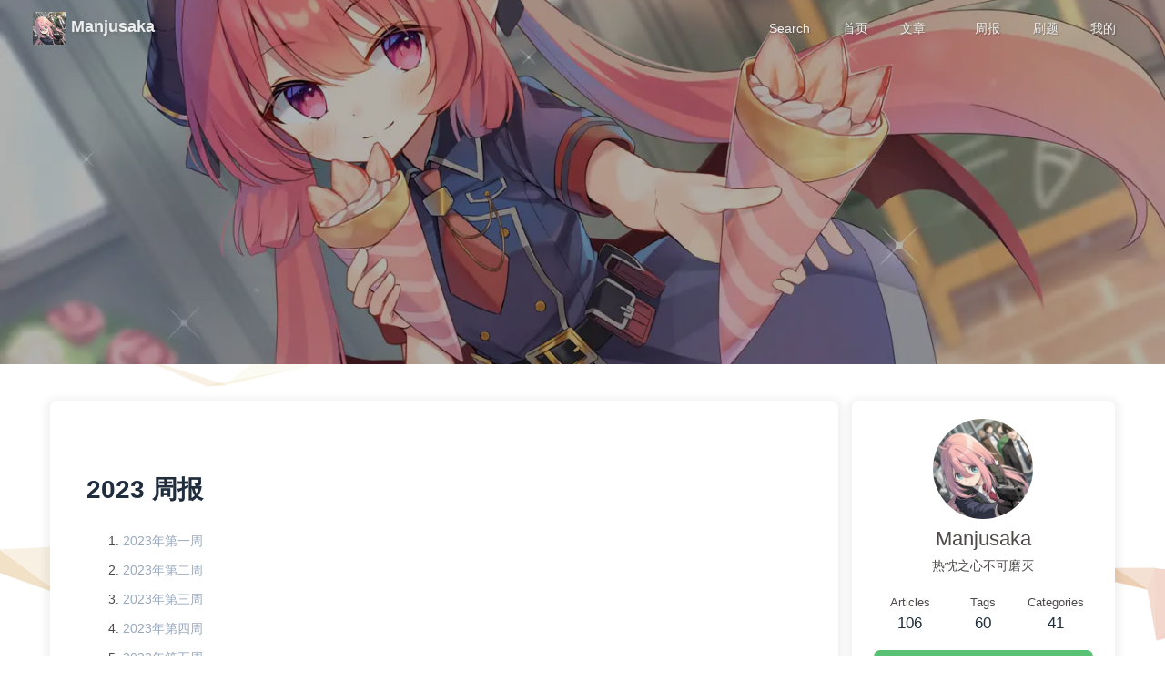

--- FILE ---
content_type: text/html; charset=utf-8
request_url: https://www.manjusaka.blog/weekly/2023/index.html
body_size: 15029
content:
<!DOCTYPE html><html lang="en" data-theme="auto"><head><meta charset="UTF-8"><meta http-equiv="X-UA-Compatible" content="IE=edge"><meta name="viewport" content="width=device-width, initial-scale=1.0,viewport-fit=cover"><title>Manjusaka | Manjusaka</title><meta name="author" content="Manjusaka"><meta name="copyright" content="Manjusaka"><meta name="format-detection" content="telephone=no"><meta name="theme-color" content="ffffff"><meta name="description" content="2023 周报 2023年第一周 2023年第二周 2023年第三周 2023年第四周 2023年第五周 2023年第六周 2023年第七周 2023年第八周 2023年第九周 2023年第十周 2023年第十一周 2023年第十二周 2023年第十三周 2023年第十四周 2023年第十五周 2023年第十六周 2023年第十七周 2023年第十八周 2023年第十九周 2023年第二十周 2">
<meta property="og:type" content="website">
<meta property="og:title" content="Manjusaka">
<meta property="og:url" content="https://www.manjusaka.blog/weekly/2023/index.html">
<meta property="og:site_name" content="Manjusaka">
<meta property="og:description" content="2023 周报 2023年第一周 2023年第二周 2023年第三周 2023年第四周 2023年第五周 2023年第六周 2023年第七周 2023年第八周 2023年第九周 2023年第十周 2023年第十一周 2023年第十二周 2023年第十三周 2023年第十四周 2023年第十五周 2023年第十六周 2023年第十七周 2023年第十八周 2023年第十九周 2023年第二十周 2">
<meta property="og:locale" content="en_US">
<meta property="og:image" content="https://avatars.githubusercontent.com/u/7054676?v=4">
<meta property="article:published_time" content="2026-01-22T19:04:49.566Z">
<meta property="article:modified_time" content="2026-01-22T19:04:49.566Z">
<meta property="article:author" content="Manjusaka">
<meta name="twitter:card" content="summary">
<meta name="twitter:image" content="https://avatars.githubusercontent.com/u/7054676?v=4">
<meta name="twitter:creator" content="@Manjusaka_Lee">
<meta name="twitter:site" content="https://twitter.com/Manjusaka_Lee"><script type="application/ld+json"></script><link rel="shortcut icon" href="https://avatars.githubusercontent.com/u/7054676?v=4"><link rel="canonical" href="https://www.manjusaka.blog/weekly/2023/index.html"><link rel="preconnect" href="//cdn.jsdelivr.net"/><link rel="preconnect" href="//www.google-analytics.com" crossorigin=""/><link rel="preconnect" href="//busuanzi.ibruce.info"/><link rel="stylesheet" href="/css/index.css"><link rel="stylesheet" href="https://cdn.jsdelivr.net/npm/@fortawesome/fontawesome-free/css/all.min.css"><link rel="stylesheet" href="https://cdn.jsdelivr.net/npm/node-snackbar/dist/snackbar.min.css" media="print" onload="this.media='all'"><script>
    (() => {
      
    const saveToLocal = {
      set: (key, value, ttl) => {
        if (!ttl) return
        const expiry = Date.now() + ttl * 86400000
        localStorage.setItem(key, JSON.stringify({ value, expiry }))
      },
      get: key => {
        const itemStr = localStorage.getItem(key)
        if (!itemStr) return undefined
        const { value, expiry } = JSON.parse(itemStr)
        if (Date.now() > expiry) {
          localStorage.removeItem(key)
          return undefined
        }
        return value
      }
    }

    window.btf = {
      saveToLocal,
      getScript: (url, attr = {}) => new Promise((resolve, reject) => {
        const script = document.createElement('script')
        script.src = url
        script.async = true
        Object.entries(attr).forEach(([key, val]) => script.setAttribute(key, val))
        script.onload = script.onreadystatechange = () => {
          if (!script.readyState || /loaded|complete/.test(script.readyState)) resolve()
        }
        script.onerror = reject
        document.head.appendChild(script)
      }),
      getCSS: (url, id) => new Promise((resolve, reject) => {
        const link = document.createElement('link')
        link.rel = 'stylesheet'
        link.href = url
        if (id) link.id = id
        link.onload = link.onreadystatechange = () => {
          if (!link.readyState || /loaded|complete/.test(link.readyState)) resolve()
        }
        link.onerror = reject
        document.head.appendChild(link)
      }),
      addGlobalFn: (key, fn, name = false, parent = window) => {
        if (!false && key.startsWith('pjax')) return
        const globalFn = parent.globalFn || {}
        globalFn[key] = globalFn[key] || {}
        globalFn[key][name || Object.keys(globalFn[key]).length] = fn
        parent.globalFn = globalFn
      }
    }
  
      
      const activateDarkMode = () => {
        document.documentElement.setAttribute('data-theme', 'dark')
        if (document.querySelector('meta[name="theme-color"]') !== null) {
          document.querySelector('meta[name="theme-color"]').setAttribute('content', '#0d0d0d')
        }
      }
      const activateLightMode = () => {
        document.documentElement.setAttribute('data-theme', 'light')
        if (document.querySelector('meta[name="theme-color"]') !== null) {
          document.querySelector('meta[name="theme-color"]').setAttribute('content', 'ffffff')
        }
      }

      btf.activateDarkMode = activateDarkMode
      btf.activateLightMode = activateLightMode

      const theme = saveToLocal.get('theme')
    
          const mediaQueryDark = window.matchMedia('(prefers-color-scheme: dark)')
          const mediaQueryLight = window.matchMedia('(prefers-color-scheme: light)')

          if (theme === undefined) {
            if (mediaQueryLight.matches) activateLightMode()
            else if (mediaQueryDark.matches) activateDarkMode()
            else {
              const hour = new Date().getHours()
              const isNight = hour <= 6 || hour >= 18
              isNight ? activateDarkMode() : activateLightMode()
            }
            mediaQueryDark.addEventListener('change', () => {
              if (saveToLocal.get('theme') === undefined) {
                e.matches ? activateDarkMode() : activateLightMode()
              }
            })
          } else {
            theme === 'light' ? activateLightMode() : activateDarkMode()
          }
        
      
      const asideStatus = saveToLocal.get('aside-status')
      if (asideStatus !== undefined) {
        document.documentElement.classList.toggle('hide-aside', asideStatus === 'hide')
      }
    
      
    const detectApple = () => {
      if (/iPad|iPhone|iPod|Macintosh/.test(navigator.userAgent)) {
        document.documentElement.classList.add('apple')
      }
    }
    detectApple()
  
    })()
  </script><script async="async" src="https://www.googletagmanager.com/gtag/js?id=UA-154407994-1"></script><script>window.dataLayer = window.dataLayer || []
function gtag(){dataLayer.push(arguments)}
gtag('js', new Date())
gtag('config', 'UA-154407994-1')
btf.addGlobalFn('pjaxComplete', () => {
  gtag('config', 'UA-154407994-1', {'page_path': window.location.pathname})
}, 'google_analytics')
</script><script>const GLOBAL_CONFIG = {
  root: '/',
  algolia: {"appId":"DL1RURGHTB","apiKey":"8b87f2247324386fce70fe231094f7f9","indexName":"manjusaka.blog","hitsPerPage":6,"languages":{"hits_empty":"No results found for: ${query}","hits_stats":"${hits} results found in ${time} ms"}},
  localSearch: undefined,
  translate: {"defaultEncoding":2,"translateDelay":0,"msgToTraditionalChinese":"繁","msgToSimplifiedChinese":"簡"},
  highlight: {"plugin":"highlight.js","highlightCopy":true,"highlightLang":true,"highlightHeightLimit":false,"highlightFullpage":false,"highlightMacStyle":false},
  copy: {
    success: 'Copy Successful',
    error: 'Copy Failed',
    noSupport: 'Browser Not Supported'
  },
  relativeDate: {
    homepage: true,
    post: true
  },
  runtime: '',
  dateSuffix: {
    just: 'Just now',
    min: 'minutes ago',
    hour: 'hours ago',
    day: 'days ago',
    month: 'months ago'
  },
  copyright: {"limitCount":100,"languages":{"author":"Author: Manjusaka","link":"Link: ","source":"Source: Manjusaka","info":"Copyright belongs to the author. For commercial use, please contact the author for authorization. For non-commercial use, please indicate the source."}},
  lightbox: 'null',
  Snackbar: {"chs_to_cht":"You have switched to Traditional Chinese","cht_to_chs":"You have switched to Simplified Chinese","day_to_night":"You have switched to Dark Mode","night_to_day":"You have switched to Light Mode","bgLight":"#59C173","bgDark":"#1f1f1f","position":"bottom-left"},
  infinitegrid: {
    js: 'https://cdn.jsdelivr.net/npm/@egjs/infinitegrid/dist/infinitegrid.min.js',
    buttonText: 'Load More'
  },
  isPhotoFigcaption: true,
  islazyloadPlugin: true,
  isAnchor: true,
  percent: {
    toc: true,
    rightside: true,
  },
  autoDarkmode: true
}</script><script id="config-diff">var GLOBAL_CONFIG_SITE = {
  title: 'Manjusaka',
  isHighlightShrink: false,
  isToc: false,
  pageType: 'page'
}</script><!-- hexo injector head_end start --><link rel="stylesheet" href="https://cdn.jsdelivr.net/npm/hexo-butterfly-swiper@1.0.12/lib/swiper.min.css" media="print" onload="this.media='all'"><link rel="stylesheet" href="https://cdn.jsdelivr.net/npm/hexo-butterfly-swiper@1.0.12/lib/swiperstyle.css" media="print" onload="this.media='all'"><link rel="stylesheet" href="https://cdn.jsdelivr.net/npm/hexo-butterfly-tag-plugins-plus@1.0.18/lib/assets/font-awesome-animation.min.css" media="defer" onload="this.media='all'"><link rel="stylesheet" href="https://cdn.jsdelivr.net/npm/hexo-butterfly-tag-plugins-plus@1.0.18/lib/tag_plugins.css" media="defer" onload="this.media='all'"><script src="https://cdn.jsdelivr.net/npm/hexo-butterfly-tag-plugins-plus@1.0.18/lib/assets/carousel-touch.js"></script><!-- hexo injector head_end end --><meta name="generator" content="Hexo 8.0.0"><link rel="alternate" href="/atom.xml" title="Manjusaka" type="application/atom+xml">
</head><body><div id="loading-box"><div class="loading-left-bg"></div><div class="loading-right-bg"></div><div class="spinner-box"><div class="configure-border-1"><div class="configure-core"></div></div><div class="configure-border-2"><div class="configure-core"></div></div><div class="loading-word">Loading...</div></div></div><script>(()=>{
  const $loadingBox = document.getElementById('loading-box')
  const $body = document.body
  const preloader = {
    endLoading: () => {
      if ($loadingBox.classList.contains('loaded')) return
      $body.style.overflow = ''
      $loadingBox.classList.add('loaded')
    },
    initLoading: () => {
      $body.style.overflow = 'hidden'
      $loadingBox.classList.remove('loaded')
    }
  }

  preloader.initLoading()

  if (document.readyState === 'complete') {
    preloader.endLoading()
  } else {
    window.addEventListener('load', preloader.endLoading)
    document.addEventListener('DOMContentLoaded', preloader.endLoading)
    // Add timeout protection: force end after 7 seconds
    setTimeout(preloader.endLoading, 7000)
  }

  if (false) {
    btf.addGlobalFn('pjaxSend', preloader.initLoading, 'preloader_init')
    btf.addGlobalFn('pjaxComplete', preloader.endLoading, 'preloader_end')
  }
})()</script><div class="bg-animation" id="web_bg" style="background-image: url(/url(https:/cdn.jsdelivr.net/gh/youngjuning/images@main/1680450445599.png));"></div><div id="sidebar"><div id="menu-mask"></div><div id="sidebar-menus"><div class="avatar-img text-center"><img src="[data-uri]" data-lazy-src="https://avatars.githubusercontent.com/u/7054676?v=4" onerror="this.onerror=null;this.src='/img/friend_404.gif'" alt="avatar"/></div><div class="site-data text-center"><a href="/archives/"><div class="headline">Articles</div><div class="length-num">106</div></a><a href="/tags/"><div class="headline">Tags</div><div class="length-num">60</div></a><a href="/categories/"><div class="headline">Categories</div><div class="length-num">41</div></a></div><div class="menus_items"><div class="menus_item"><a class="site-page" href="/"><i class="fa-fw fas fa-home"></i><span> 首页</span></a></div><div class="menus_item"><span class="site-page group"><i class="fa-fw fa-fw fas fa-lines-leaning"></i><span> 文章</span><i class="fas fa-chevron-down"></i></span><ul class="menus_item_child"><li><a class="site-page child" href="/categories/"><i class="fa-fw fas fa-folder-open"></i><span> 分类</span></a></li><li><a class="site-page child" href="/tags/"><i class="fa-fw fas fa-tags"></i><span> 标签</span></a></li><li><a class="site-page child" href="/archives/"><i class="fa-fw fas fa-archive"></i><span> 归档</span></a></li><li><a class="site-page child" href="/random/"><i class="fa-fw fas fa-random"></i><span> 随便逛逛</span></a></li></ul></div><div class="menus_item"><a class="site-page" href="/weekly/"><i class="fa-fw fas fa-newspaper"></i><span> 周报</span></a></div><div class="menus_item"><a class="site-page" href="/leetcode/"><i class="fa-fw fas fa-newspaper"></i><span> 刷题</span></a></div><div class="menus_item"><span class="site-page group"><i class="fa-fw fas fa-heart"></i><span> 我的</span><i class="fas fa-chevron-down"></i></span><ul class="menus_item_child"><li><a class="site-page child" href="/about/"><i class="fa-fw fas fa-spa"></i><span> 关于</span></a></li><li><a class="site-page child" href="/weekly/"><i class="fa-fw fas fa-newspaper"></i><span> 周报</span></a></li></ul></div></div></div></div><div class="page" id="body-wrap"><header class="not-home-page" id="page-header" style="background-image: url(https://pic2.zhimg.com/80/v2-7099d20a6239795a13c1525a44e243bd_1440w.webp);"><nav id="nav"><span id="blog-info"><a class="nav-site-title" href="/"><img class="site-icon" src="[data-uri]" data-lazy-src="https://avatars.githubusercontent.com/u/7054676?v=4# image" alt="Logo"><span class="site-name">Manjusaka</span></a></span><div id="menus"><div id="search-button"><span class="site-page social-icon search"><i class="fas fa-search fa-fw"></i><span> Search</span></span></div><div class="menus_items"><div class="menus_item"><a class="site-page" href="/"><i class="fa-fw fas fa-home"></i><span> 首页</span></a></div><div class="menus_item"><span class="site-page group"><i class="fa-fw fa-fw fas fa-lines-leaning"></i><span> 文章</span><i class="fas fa-chevron-down"></i></span><ul class="menus_item_child"><li><a class="site-page child" href="/categories/"><i class="fa-fw fas fa-folder-open"></i><span> 分类</span></a></li><li><a class="site-page child" href="/tags/"><i class="fa-fw fas fa-tags"></i><span> 标签</span></a></li><li><a class="site-page child" href="/archives/"><i class="fa-fw fas fa-archive"></i><span> 归档</span></a></li><li><a class="site-page child" href="/random/"><i class="fa-fw fas fa-random"></i><span> 随便逛逛</span></a></li></ul></div><div class="menus_item"><a class="site-page" href="/weekly/"><i class="fa-fw fas fa-newspaper"></i><span> 周报</span></a></div><div class="menus_item"><a class="site-page" href="/leetcode/"><i class="fa-fw fas fa-newspaper"></i><span> 刷题</span></a></div><div class="menus_item"><span class="site-page group"><i class="fa-fw fas fa-heart"></i><span> 我的</span><i class="fas fa-chevron-down"></i></span><ul class="menus_item_child"><li><a class="site-page child" href="/about/"><i class="fa-fw fas fa-spa"></i><span> 关于</span></a></li><li><a class="site-page child" href="/weekly/"><i class="fa-fw fas fa-newspaper"></i><span> 周报</span></a></li></ul></div></div><div id="toggle-menu"><span class="site-page"><i class="fas fa-bars fa-fw"></i></span></div></div></nav><div id="page-site-info"><h1 id="site-title"></h1></div></header><main class="layout" id="content-inner"><div id="page"><div class="container" id="article-container"><script src="/assets/js/DPlayer.min.js"> </script><h1 id="2023-周报"><a href="#2023-周报" class="headerlink" title="2023 周报"></a>2023 周报</h1><ol>
<li><a href="/weekly/2023/2023-week1.html">2023年第一周</a></li>
<li><a href="/weekly/2023/2023-week2.html">2023年第二周</a></li>
<li><a href="/weekly/2023/2023-week3.html">2023年第三周</a></li>
<li><a href="/weekly/2023/2023-week4.html">2023年第四周</a></li>
<li><a href="/weekly/2023/2023-week5.html">2023年第五周</a></li>
<li><a href="/weekly/2023/2023-week6.html">2023年第六周</a></li>
<li><a href="/weekly/2023/2023-week7.html">2023年第七周</a></li>
<li><a href="/weekly/2023/2023-week8.html">2023年第八周</a></li>
<li><a href="/weekly/2023/2023-week9.html">2023年第九周</a></li>
<li><a href="/weekly/2023/2023-week10.html">2023年第十周</a></li>
<li><a href="/weekly/2023/2023-week11.html">2023年第十一周</a></li>
<li><a href="/weekly/2023/2023-week12.html">2023年第十二周</a></li>
<li><a href="/weekly/2023/2023-week13.html">2023年第十三周</a></li>
<li><a href="/weekly/2023/2023-week14.html">2023年第十四周</a></li>
<li><a href="/weekly/2023/2023-week15.html">2023年第十五周</a></li>
<li><a href="/weekly/2023/2023-week16.html">2023年第十六周</a></li>
<li><a href="/weekly/2023/2023-week17.html">2023年第十七周</a></li>
<li><a href="/weekly/2023/2023-week18.html">2023年第十八周</a></li>
<li><a href="/weekly/2023/2023-week19.html">2023年第十九周</a></li>
<li><a href="/weekly/2023/2023-week20.html">2023年第二十周</a></li>
<li><a href="/weekly/2023/2023-week21.html">2023年第二十一周</a></li>
<li><a href="/weekly/2023/2023-week22.html">2023年第二十二周</a></li>
<li><a href="/weekly/2023/2023-week23.html">2023年第二十三周</a></li>
<li><a href="/weekly/2023/2023-week24.html">2023年第二十四周</a></li>
<li><a href="/weekly/2023/2023-week25.html">2023年第二十五周</a></li>
<li><a href="/weekly/2023/2023-week26.html">2023年第二十六周</a></li>
<li><a href="/weekly/2023/2023-week27.html">2023年第二十七周</a></li>
<li><a href="/weekly/2023/2023-week28.html">2023年第二十八周</a></li>
<li><a href="/weekly/2023/2023-week29.html">2023年第二十九周</a></li>
<li><a href="/weekly/2023/2023-week30.html">2023年第三十周</a></li>
<li><a href="/weekly/2023/2023-week31.html">2023年第三十一周</a></li>
<li><a href="/weekly/2023/2023-week32.html">2023年第三十二周</a></li>
<li><a href="/weekly/2023/2023-week33.html">2023年第三十三周</a></li>
<li><a href="/weekly/2023/2023-week34.html">2023年第三十四周</a></li>
<li><a href="/weekly/2023/2023-week35.html">2023年第三十五周</a></li>
<li><a href="/weekly/2023/2023-week36.html">2023年第三十六周</a></li>
<li><a href="/weekly/2023/2023-week37.html">2023年第三十七周</a></li>
<li><a href="/weekly/2023/2023-week38.html">2023年第三十八周</a></li>
<li><a href="/weekly/2023/2023-week39.html">2023年第三十九周</a></li>
<li><a href="/weekly/2023/2023-week40.html">2023年第四十周</a></li>
<li><a href="/weekly/2023/2023-week41.html">2023年第四十一周</a></li>
<li><a href="/weekly/2023/2023-week42.html">2023年第四十二周</a></li>
<li><a href="/weekly/2023/2023-week43.html">2023年第四十三周</a></li>
<li><a href="/weekly/2023/2023-week44.html">2023年第四十四周</a></li>
<li><a href="/weekly/2023/2023-week45.html">2023年第四十五周</a></li>
<li><a href="/weekly/2023/2023-week46.html">2023年第四十六周</a></li>
<li><a href="/weekly/2023/2023-week47.html">2023年第四十七周</a></li>
<li><a href="/weekly/2023/2023-week48.html">2023年第四十八周</a></li>
<li><a href="/weekly/2023/2023-week49.html">2023年第四十九周</a></li>
<li><a href="/weekly/2023/2023-week50.html">2023年第五十周</a></li>
<li><a href="/weekly/2023/2023-week51.html">2023年第五十一周</a></li>
<li><a href="/weekly/2023/2023-week52.html">2023年第五十二周</a></li>
</ol>
</div><hr class="custom-hr"/><div id="post-comment"><div class="comment-head"><div class="comment-headline"><i class="fas fa-comments fa-fw"></i><span> Comments</span></div></div><div class="comment-wrap"><div><div id="disqus_thread"></div></div></div></div></div><div class="aside-content" id="aside-content"><div class="card-widget card-info text-center"><div class="avatar-img"><img src="[data-uri]" data-lazy-src="https://avatars.githubusercontent.com/u/7054676?v=4" onerror="this.onerror=null;this.src='/img/friend_404.gif'" alt="avatar"/></div><div class="author-info-name">Manjusaka</div><div class="author-info-description">热忱之心不可磨灭</div><div class="site-data"><a href="/archives/"><div class="headline">Articles</div><div class="length-num">106</div></a><a href="/tags/"><div class="headline">Tags</div><div class="length-num">60</div></a><a href="/categories/"><div class="headline">Categories</div><div class="length-num">41</div></a></div><a id="card-info-btn" href="https://github.com/Zheaoli" rel="external nofollow noreferrer"><i class="fab fa-github"></i><span>Follow Me</span></a><div class="card-info-social-icons"><a class="social-icon" href="https://github.com/ZheaoLi" rel="external nofollow noreferrer" target="_blank" title="Github"><i class="fab fa-github"></i></a><a class="social-icon" href="mailto:me@manjusaka.me" rel="external nofollow noreferrer" target="_blank" title="Email"><i class="fas fa-envelope"></i></a><a class="social-icon" href="https://twitter.com/Manjusaka_Lee" rel="external nofollow noreferrer" target="_blank" title="推特"><i class="fab fa-twitter"></i></a><a class="social-icon" href="/atom.xml" target="_blank" title="RSS"><i class="fa-solid fa-feed"></i></a></div></div><div class="card-widget card-announcement"><div class="item-headline"><i class="fas fa-bullhorn fa-shake"></i><span>Announcement</span></div><div class="announcement_content">This is my Blog</div></div><div class="sticky_layout"><div class="card-widget card-recent-post"><div class="item-headline"><i class="fas fa-history"></i><span>Recent Posts</span></div><div class="aside-list"><div class="aside-list-item"><a class="thumbnail" href="/posts/2026/01/01/at-the-end-of-2025/" title="笑ってほしくて"><img src="[data-uri]" data-lazy-src="https://cdn.pixabay.com/photo/2023/01/30/19/40/gulls-7756481_1280.jpg" onerror="this.onerror=null;this.src='/img/404.jpg'" alt="笑ってほしくて"/></a><div class="content"><a class="title" href="/posts/2026/01/01/at-the-end-of-2025/" title="笑ってほしくて">笑ってほしくて</a><time datetime="2026-01-01T15:00:00.000Z" title="Created 2026-01-01 23:00:00">2026-01-01</time></div></div><div class="aside-list-item"><a class="thumbnail" href="/posts/2025/10/02/be-a-good-example-not-be-an-idol/" title="成为榜样，但不要成为偶像"><img src="[data-uri]" data-lazy-src="https://cdn.pixabay.com/photo/2023/02/07/14/45/snow-7774312_1280.jpg" onerror="this.onerror=null;this.src='/img/404.jpg'" alt="成为榜样，但不要成为偶像"/></a><div class="content"><a class="title" href="/posts/2025/10/02/be-a-good-example-not-be-an-idol/" title="成为榜样，但不要成为偶像">成为榜样，但不要成为偶像</a><time datetime="2025-10-02T20:00:00.000Z" title="Created 2025-10-03 04:00:00">2025-10-03</time></div></div><div class="aside-list-item"><a class="thumbnail" href="/posts/2025/07/02/tail-call-in-3-14-interpreter-en/" title="Further Performance Evolution in Python 3.14: Tail Call Interpreter"><img src="[data-uri]" data-lazy-src="https://cdn.pixabay.com/photo/2023/01/14/19/50/flower-7718952_1280.jpg" onerror="this.onerror=null;this.src='/img/404.jpg'" alt="Further Performance Evolution in Python 3.14: Tail Call Interpreter"/></a><div class="content"><a class="title" href="/posts/2025/07/02/tail-call-in-3-14-interpreter-en/" title="Further Performance Evolution in Python 3.14: Tail Call Interpreter">Further Performance Evolution in Python 3.14: Tail Call Interpreter</a><time datetime="2025-07-02T15:49:00.000Z" title="Created 2025-07-02 23:49:00">2025-07-02</time></div></div><div class="aside-list-item"><a class="thumbnail" href="/posts/2025/07/02/tail-call-in-3-14-interpreter/" title="Python 3.14 的进一步性能进化: Tail Call Interpreter"><img src="[data-uri]" data-lazy-src="https://cdn.pixabay.com/photo/2023/02/04/07/38/cherry-blossoms-7766587_1280.jpg" onerror="this.onerror=null;this.src='/img/404.jpg'" alt="Python 3.14 的进一步性能进化: Tail Call Interpreter"/></a><div class="content"><a class="title" href="/posts/2025/07/02/tail-call-in-3-14-interpreter/" title="Python 3.14 的进一步性能进化: Tail Call Interpreter">Python 3.14 的进一步性能进化: Tail Call Interpreter</a><time datetime="2025-07-02T15:49:00.000Z" title="Created 2025-07-02 23:49:00">2025-07-02</time></div></div><div class="aside-list-item"><a class="thumbnail" href="/posts/2025/04/26/3-14-is-one-of-the-best-python-version/" title="Python 3.14: Python 世界的一大步"><img src="[data-uri]" data-lazy-src="https://cdn.pixabay.com/photo/2023/02/06/01/14/superb-fairywren-7770904_1280.jpg" onerror="this.onerror=null;this.src='/img/404.jpg'" alt="Python 3.14: Python 世界的一大步"/></a><div class="content"><a class="title" href="/posts/2025/04/26/3-14-is-one-of-the-best-python-version/" title="Python 3.14: Python 世界的一大步">Python 3.14: Python 世界的一大步</a><time datetime="2025-04-26T14:49:00.000Z" title="Created 2025-04-26 22:49:00">2025-04-26</time></div></div></div></div><div class="card-widget ads-wrap"><ins class="adsbygoogle" style="display:block" data-ad-client="ca-pub-7962287588031867" data-ad-slot="1257383027" data-ad-format="auto" data-full-width-responsive="true"></ins><script>(adsbygoogle=window.adsbygoogle||[]).push({})</script></div><div class="card-widget card-categories"><div class="item-headline">
            <i class="fas fa-folder-open"></i>
            <span>Categories</span>
            <a class="card-more-btn" href="/categories/" title="View More">
      <i class="fas fa-angle-right"></i></a>
          </div>
          <ul class="card-category-list" id="aside-cat-list">
            <li class="card-category-list-item "><a class="card-category-list-link" href="/categories/Programming/"><span class="card-category-list-name">Programming</span><span class="card-category-list-count">1</span></a><ul class="card-category-list child"><li class="card-category-list-item "><a class="card-category-list-link" href="/categories/Programming/Python/"><span class="card-category-list-name">Python</span><span class="card-category-list-count">1</span></a></li></ul></li><li class="card-category-list-item "><a class="card-category-list-link" href="/categories/%E5%B7%A5%E5%85%B7/"><span class="card-category-list-name">工具</span><span class="card-category-list-count">1</span></a><ul class="card-category-list child"><li class="card-category-list-item "><a class="card-category-list-link" href="/categories/%E5%B7%A5%E5%85%B7/%E8%BE%93%E5%85%A5%E6%B3%95/"><span class="card-category-list-name">输入法</span><span class="card-category-list-count">1</span></a><ul class="card-category-list child"><li class="card-category-list-item "><a class="card-category-list-link" href="/categories/%E5%B7%A5%E5%85%B7/%E8%BE%93%E5%85%A5%E6%B3%95/Rime/"><span class="card-category-list-name">Rime</span><span class="card-category-list-count">1</span></a></li></ul></li></ul></li><li class="card-category-list-item "><a class="card-category-list-link" href="/categories/%E6%9D%82%E8%AE%B0/"><span class="card-category-list-name">杂记</span><span class="card-category-list-count">23</span></a><ul class="card-category-list child"><li class="card-category-list-item "><a class="card-category-list-link" href="/categories/%E6%9D%82%E8%AE%B0/ACG/"><span class="card-category-list-name">ACG</span><span class="card-category-list-count">1</span></a><ul class="card-category-list child"><li class="card-category-list-item "><a class="card-category-list-link" href="/categories/%E6%9D%82%E8%AE%B0/ACG/%E6%91%87%E6%9B%B3%E9%9C%B2%E8%90%A5/"><span class="card-category-list-name">摇曳露营</span><span class="card-category-list-count">1</span></a></li></ul></li><li class="card-category-list-item "><a class="card-category-list-link" href="/categories/%E6%9D%82%E8%AE%B0/%E4%BA%BA%E7%94%9F/"><span class="card-category-list-name">人生</span><span class="card-category-list-count">7</span></a></li><li class="card-category-list-item "><a class="card-category-list-link" href="/categories/%E6%9D%82%E8%AE%B0/%E6%80%BB%E7%BB%93/"><span class="card-category-list-name">总结</span><span class="card-category-list-count">9</span></a></li></ul></li>
          </ul></div><div class="card-widget card-tags"><div class="item-headline"><i class="fas fa-tags"></i><span>Tags</span></div><div class="card-tag-cloud"><a href="/tags/%E7%BC%96%E7%A8%8B/" style="font-size: 1.45em; color: rgb(150, 91, 140);">编程</a><a href="/tags/Linux/" style="font-size: 1.36em; color: rgb(50, 109, 50);">Linux</a><a href="/tags/Python/" style="font-size: 1.43em; color: rgb(105, 68, 155);">Python</a><a href="/tags/%E7%AC%94%E8%AE%B0/" style="font-size: 1.38em; color: rgb(53, 151, 198);">笔记</a><a href="/tags/%E6%B0%B4%E6%96%87/" style="font-size: 1.4em; color: rgb(50, 155, 86);">水文</a><a href="/tags/%E7%A4%BE%E4%BC%9A/" style="font-size: 1.22em; color: rgb(151, 174, 116);">社会</a><a href="/tags/PKU/" style="font-size: 1.2em; color: rgb(60, 66, 76);">PKU</a><a href="/tags/Flask/" style="font-size: 1.29em; color: rgb(64, 53, 78);">Flask</a><a href="/tags/%E6%8E%98%E9%87%91%E7%BF%BB%E8%AF%91%E8%AE%A1%E5%88%92/" style="font-size: 1.17em; color: rgb(141, 142, 50);">掘金翻译计划</a><a href="/tags/%E5%AE%B9%E5%99%A8/" style="font-size: 1.17em; color: rgb(116, 50, 69);">容器</a><a href="/tags/iOS/" style="font-size: 1.27em; color: rgb(72, 190, 66);">iOS</a><a href="/tags/Swift/" style="font-size: 1.27em; color: rgb(50, 158, 147);">Swift</a><a href="/tags/%E6%9D%82%E8%AE%B0/" style="font-size: 1.33em; color: rgb(93, 145, 50);">杂记</a><a href="/tags/%E9%BB%91%E9%AD%94%E6%B3%95/" style="font-size: 1.17em; color: rgb(141, 96, 172);">黑魔法</a><a href="/tags/%E7%BC%96%E7%A8%8B%E6%8A%80%E5%B7%A7/" style="font-size: 1.24em; color: rgb(50, 93, 81);">编程技巧</a><a href="/tags/%E5%8D%8F%E7%A8%8B/" style="font-size: 1.17em; color: rgb(145, 195, 83);">协程</a><a href="/tags/%E6%BA%90%E7%A0%81%E9%98%85%E8%AF%BB/" style="font-size: 1.27em; color: rgb(145, 72, 162);">源码阅读</a><a href="/tags/Node-js/" style="font-size: 1.15em; color: rgb(56, 134, 50);">Node.js</a><a href="/tags/%E6%91%87%E6%9B%B3%E9%9C%B2%E8%90%A5/" style="font-size: 1.15em; color: rgb(128, 194, 182);">摇曳露营</a><a href="/tags/%E5%8A%A8%E7%94%BB/" style="font-size: 1.15em; color: rgb(50, 184, 169);">动画</a><a href="/tags/%E9%9A%8F%E7%AC%94/" style="font-size: 1.22em; color: rgb(63, 198, 187);">随笔</a><a href="/tags/CPython/" style="font-size: 1.24em; color: rgb(139, 193, 136);">CPython</a><a href="/tags/%E4%BA%BA%E7%94%9F/" style="font-size: 1.31em; color: rgb(89, 103, 50);">人生</a><a href="/tags/%E5%88%86%E5%B8%83%E5%BC%8F/" style="font-size: 1.15em; color: rgb(83, 50, 50);">分布式</a><a href="/tags/%E8%AE%BA%E6%96%87/" style="font-size: 1.15em; color: rgb(152, 184, 183);">论文</a><a href="/tags/SRE/" style="font-size: 1.15em; color: rgb(150, 50, 117);">SRE</a><a href="/tags/Tools/" style="font-size: 1.15em; color: rgb(108, 129, 198);">Tools</a><a href="/tags/%E6%80%BB%E7%BB%93/" style="font-size: 1.31em; color: rgb(165, 50, 137);">总结</a><a href="/tags/Notes/" style="font-size: 1.2em; color: rgb(50, 81, 50);">Notes</a><a href="/tags/Casual-Writing/" style="font-size: 1.15em; color: rgb(50, 50, 147);">Casual Writing</a></div></div><div class="card-widget card-webinfo"><div class="item-headline"><i class="fas fa-chart-line"></i><span>Website Info</span></div><div class="webinfo"><div class="webinfo-item"><div class="item-name">Article Count :</div><div class="item-count">106</div></div><div class="webinfo-item"><div class="item-name">Total Word Count :</div><div class="item-count">278.6k</div></div><div class="webinfo-item"><div class="item-name">Unique Visitors :</div><div class="item-count" id="busuanzi_value_site_uv"><i class="fa-solid fa-spinner fa-spin"></i></div></div><div class="webinfo-item"><div class="item-name">Page Views :</div><div class="item-count" id="busuanzi_value_site_pv"><i class="fa-solid fa-spinner fa-spin"></i></div></div><div class="webinfo-item"><div class="item-name">Last Update :</div><div class="item-count" id="last-push-date" data-lastPushDate="2026-01-22T19:06:21.449Z"><i class="fa-solid fa-spinner fa-spin"></i></div></div></div></div></div></div></main><footer id="footer"><div class="footer-other"><div class="footer-copyright"><span class="copyright">&copy;&nbsp;2020 - 2026 By Manjusaka</span></div></div></footer></div><div id="rightside"><div id="rightside-config-hide"><button id="translateLink" type="button" title="Toggle Between Traditional and Simplified Chinese">简</button><button id="darkmode" type="button" title="Toggle Between Light and Dark Mode"><i class="fas fa-adjust"></i></button><button id="hide-aside-btn" type="button" title="Toggle Between Single-column and Double-column"><i class="fas fa-arrows-alt-h"></i></button></div><div id="rightside-config-show"><button id="darkmode" type="button" title="Toggle Between Light and Dark Mode"><i class="fas fa-adjust"></i></button><button id="translateLink" type="button" title="Toggle Between Traditional and Simplified Chinese">简</button><button id="go-up" type="button" title="Back to Top"><span class="scroll-percent"></span><i class="fas fa-arrow-up"></i></button></div></div><div><script src="https://www.manjusaka.blog/js/utils.js"></script><script src="https://www.manjusaka.blog/js/main.js"></script><script src="https://www.manjusaka.blog/js/tw_cn.js"></script><script src="https://cdn.jsdelivr.net/npm/vanilla-lazyload/dist/lazyload.iife.min.js"></script><script src="https://cdn.jsdelivr.net/npm/node-snackbar/dist/snackbar.min.js"></script><div class="js-pjax"><script>(() => {
  const runMermaid = ele => {
    window.loadMermaid = true
    const theme = document.documentElement.getAttribute('data-theme') === 'dark' ? 'default' : 'default'

    ele.forEach((item, index) => {
      const mermaidSrc = item.firstElementChild
      const config = mermaidSrc.dataset.config ? JSON.parse(mermaidSrc.dataset.config) : {}
      if (!config.theme) {
        config.theme = theme
      }
      const mermaidThemeConfig = `%%{init: ${JSON.stringify(config)}}%%\n`
      const mermaidID = `mermaid-${index}`
      const mermaidDefinition = mermaidThemeConfig + mermaidSrc.textContent

      const renderFn = mermaid.render(mermaidID, mermaidDefinition)
      const renderMermaid = svg => {
        mermaidSrc.insertAdjacentHTML('afterend', svg)
      }

      // mermaid v9 and v10 compatibility
      typeof renderFn === 'string' ? renderMermaid(renderFn) : renderFn.then(({ svg }) => renderMermaid(svg))
    })
  }

  const codeToMermaid = () => {
    const codeMermaidEle = document.querySelectorAll('pre > code.mermaid')
    if (codeMermaidEle.length === 0) return

    codeMermaidEle.forEach(ele => {
      const preEle = document.createElement('pre')
      preEle.className = 'mermaid-src'
      preEle.hidden = true
      preEle.textContent = ele.textContent
      const newEle = document.createElement('div')
      newEle.className = 'mermaid-wrap'
      newEle.appendChild(preEle)
      ele.parentNode.replaceWith(newEle)
    })
  }

  const loadMermaid = () => {
    if (true) codeToMermaid()
    const $mermaid = document.querySelectorAll('#article-container .mermaid-wrap')
    if ($mermaid.length === 0) return

    const runMermaidFn = () => runMermaid($mermaid)
    btf.addGlobalFn('themeChange', runMermaidFn, 'mermaid')
    window.loadMermaid ? runMermaidFn() : btf.getScript('https://cdn.jsdelivr.net/npm/mermaid/dist/mermaid.min.js').then(runMermaidFn)
  }

  btf.addGlobalFn('encrypt', loadMermaid, 'mermaid')
  window.pjax ? loadMermaid() : document.addEventListener('DOMContentLoaded', loadMermaid)
})()</script><script>(() => {
  const isShuoshuo = GLOBAL_CONFIG_SITE.pageType === 'shuoshuo'

  const disqusReset = conf => {
    window.DISQUS && window.DISQUS.reset({
      reload: true,
      config: conf
    })
  }

  const loadDisqus = (el, path) => {
    if (isShuoshuo) {
      window.shuoshuoComment.destroyDisqus = () => {
        if (el.children.length) {
          el.innerHTML = ''
          el.classList.add('no-comment')
        }
      }
    }

    window.disqus_identifier = isShuoshuo ? path : '/weekly/2023/index.html'
    window.disqus_url = isShuoshuo ? location.origin + path : 'https://www.manjusaka.blog/weekly/2023/index.html'

    const disqus_config = function () {
      this.page.url = disqus_url
      this.page.identifier = disqus_identifier
      this.page.title = ''
    }

    if (window.DISQUS) disqusReset(disqus_config)
    else {
      const script = document.createElement('script')
      script.src = 'https://manjusakablog.disqus.com/embed.js'
      script.setAttribute('data-timestamp', +new Date())
      document.head.appendChild(script)
    }

    btf.addGlobalFn('themeChange', () => disqusReset(disqus_config), 'disqus')
  }

  const getCount = async() => {
    try {
      const eleGroup = document.querySelector('#post-meta .disqus-comment-count')
      if (!eleGroup) return
      const cleanedLinks = eleGroup.href.replace(/#post-comment$/, '')

      const res = await fetch(`https://disqus.com/api/3.0/threads/set.json?forum=manjusakablog&api_key=2BAbSHa448JyWKTl0btIcddWc9DamjERgBMPGyayZCcFMRkeHREpcZZaISzj5zFV&thread:link=${cleanedLinks}`,{
        method: 'GET'
      })
      const result = await res.json()

      const count = result.response.length ? result.response[0].posts : 0
      eleGroup.textContent = count
    } catch (err) {
      console.error(err)
    }
  }

  if (isShuoshuo) {
    'Disqus' === 'Disqus'
      ? window.shuoshuoComment = { loadComment: loadDisqus }
      : window.loadOtherComment = loadDisqus
    return
  }

  if ('Disqus' === 'Disqus' || !false) {
    if (false) btf.loadComment(document.getElementById('disqus_thread'), loadDisqus)
    else {
      loadDisqus()
      
    }
  } else {
    window.loadOtherComment = loadDisqus
  }
})()</script></div><script defer="defer" id="fluttering_ribbon" mobile="false" src="https://cdn.jsdelivr.net/npm/butterfly-extsrc/dist/canvas-fluttering-ribbon.min.js"></script><script src="https://cdn.jsdelivr.net/npm/butterfly-extsrc/dist/activate-power-mode.min.js"></script><script>POWERMODE.colorful = true;
POWERMODE.shake = true;
POWERMODE.mobile = false;
document.body.addEventListener('input', POWERMODE);
</script><script async data-pjax src="//busuanzi.ibruce.info/busuanzi/2.3/busuanzi.pure.mini.js"></script><div id="algolia-search"><div class="search-dialog"><nav class="search-nav"><span class="search-dialog-title">Search</span><i class="fas fa-spinner fa-pulse" id="loading-status" hidden="hidden"></i><button class="search-close-button"><i class="fas fa-times"></i></button></nav><div id="algolia-search-input"><div class="ais-SearchBox"><form class="ais-SearchBox-form" action="" role="search" novalidate=""><input class="ais-SearchBox-input" type="search" placeholder="Search" autocomplete="off" autocorrect="off" autocapitalize="off" spellcheck="false" maxlength="512" aria-label="Search"/><button class="ais-SearchBox-submit" type="submit" title="Submit the search query" style="display:none;"><svg class="ais-SearchBox-submitIcon" width="10" height="10" viewBox="0 0 40 40" aria-hidden="true"><path d="M26.804 29.01c-2.832 2.34-6.465 3.746-10.426 3.746C7.333 32.756 0 25.424 0 16.378 0 7.333 7.333 0 16.378 0c9.046 0 16.378 7.333 16.378 16.378 0 3.96-1.406 7.594-3.746 10.426l10.534 10.534c.607.607.61 1.59-.004 2.202-.61.61-1.597.61-2.202.004L26.804 29.01zm-10.426.627c7.323 0 13.26-5.936 13.26-13.26 0-7.32-5.937-13.257-13.26-13.257C9.056 3.12 3.12 9.056 3.12 16.378c0 7.323 5.936 13.26 13.258 13.26z"></path></svg></button></form></div><hr/><div id="algolia-search-results"><div id="algolia-hits"><div id="algolia-hits-empty" style="display:none;"></div><div class="ais-Hits" style="display:none;"><ol class="ais-Hits-list"></ol></div></div><div class="ais-Pagination" id="algolia-pagination" style="display:none;"><ul class="ais-Pagination-list"></ul></div><div id="algolia-info"><span class="ais-Stats-text"></span><a class="algolia-poweredBy" href="https://www.algolia.com/?utm_source=algoliasearch.js&amp;utm_medium=website&amp;utm_content=localhost&amp;utm_campaign=poweredby" target="_blank" aria-label="Search by Algolia" rel="noopener noreferrer"><svg class="ais-PoweredBy-logo" height="1.2em" viewBox="0 0 572 64" style="width: auto;"><path fill="#36395A" d="M16 48.3c-3.4 0-6.3-.6-8.7-1.7A12.4 12.4 0 0 1 1.9 42C.6 40 0 38 0 35.4h6.5a6.7 6.7 0 0 0 3.9 6c1.4.7 3.3 1.1 5.6 1.1 2.2 0 4-.3 5.4-1a7 7 0 0 0 3-2.4 6 6 0 0 0 1-3.4c0-1.5-.6-2.8-1.9-3.7-1.3-1-3.3-1.6-5.9-1.8l-4-.4c-3.7-.3-6.6-1.4-8.8-3.4a10 10 0 0 1-3.3-7.9c0-2.4.6-4.6 1.8-6.4a12 12 0 0 1 5-4.3c2.2-1 4.7-1.6 7.5-1.6s5.5.5 7.6 1.6a12 12 0 0 1 5 4.4c1.2 1.8 1.8 4 1.8 6.7h-6.5a6.4 6.4 0 0 0-3.5-5.9c-1-.6-2.6-1-4.4-1s-3.2.3-4.4 1c-1.1.6-2 1.4-2.6 2.4-.5 1-.8 2-.8 3.1a5 5 0 0 0 1.5 3.6c1 1 2.6 1.7 4.7 1.9l4 .3c2.8.2 5.2.8 7.2 1.8 2.1 1 3.7 2.2 4.9 3.8a9.7 9.7 0 0 1 1.7 5.8c0 2.5-.7 4.7-2 6.6a13 13 0 0 1-5.6 4.4c-2.4 1-5.2 1.6-8.4 1.6Zm35.6 0c-2.6 0-4.8-.4-6.7-1.3a13 13 0 0 1-4.7-3.5 17.1 17.1 0 0 1-3.6-10.4v-1c0-2 .3-3.8 1-5.6a13 13 0 0 1 7.3-8.3 15 15 0 0 1 6.3-1.4A13.2 13.2 0 0 1 64 24.3c1 2.2 1.6 4.6 1.6 7.2V34H39.4v-4.3h21.8l-1.8 2.2c0-2-.3-3.7-.9-5.1a7.3 7.3 0 0 0-2.7-3.4c-1.2-.7-2.7-1.1-4.6-1.1s-3.4.4-4.7 1.3a8 8 0 0 0-2.9 3.6c-.6 1.5-.9 3.3-.9 5.4 0 2 .3 3.7 1 5.3a7.9 7.9 0 0 0 2.8 3.7c1.3.8 3 1.3 5 1.3s3.8-.5 5.1-1.3c1.3-1 2.1-2 2.4-3.2h6a11.8 11.8 0 0 1-7 8.7 16 16 0 0 1-6.4 1.2ZM80 48c-2.2 0-4-.3-5.7-1a8.4 8.4 0 0 1-3.7-3.3 9.7 9.7 0 0 1-1.3-5.2c0-2 .5-3.8 1.5-5.2a9 9 0 0 1 4.3-3.1c1.8-.7 4-1 6.7-1H89v4.1h-7.5c-2 0-3.4.5-4.4 1.4-1 1-1.6 2.1-1.6 3.6s.5 2.7 1.6 3.6c1 1 2.5 1.4 4.4 1.4 1.1 0 2.2-.2 3.2-.7 1-.4 1.9-1 2.6-2 .6-1 1-2.4 1-4.2l1.7 2.1c-.2 2-.7 3.8-1.5 5.2a9 9 0 0 1-3.4 3.3 12 12 0 0 1-5.3 1Zm9.5-.7v-8.8h-1v-10c0-1.8-.5-3.2-1.4-4.1-1-1-2.4-1.4-4.2-1.4a142.9 142.9 0 0 0-10.2.4v-5.6a74.8 74.8 0 0 1 8.6-.4c3 0 5.5.4 7.5 1.2s3.4 2 4.4 3.6c1 1.7 1.4 4 1.4 6.7v18.4h-5Zm12.9 0V17.8h5v12.3h-.2c0-4.2 1-7.4 2.8-9.5a11 11 0 0 1 8.3-3.1h1v5.6h-2a9 9 0 0 0-6.3 2.2c-1.5 1.5-2.2 3.6-2.2 6.4v15.6h-6.4Zm34.4 1a15 15 0 0 1-6.6-1.3c-1.9-.9-3.4-2-4.7-3.5a15.5 15.5 0 0 1-2.7-5c-.6-1.7-1-3.6-1-5.4v-1c0-2 .4-3.8 1-5.6a15 15 0 0 1 2.8-4.9c1.3-1.5 2.8-2.6 4.6-3.5a16.4 16.4 0 0 1 13.3.2c2 1 3.5 2.3 4.8 4a12 12 0 0 1 2 6H144c-.2-1.6-1-3-2.2-4.1a7.5 7.5 0 0 0-5.2-1.7 8 8 0 0 0-4.7 1.3 8 8 0 0 0-2.8 3.6 13.8 13.8 0 0 0 0 10.3c.6 1.5 1.5 2.7 2.8 3.6s2.8 1.3 4.8 1.3c1.5 0 2.7-.2 3.8-.8a7 7 0 0 0 2.6-2c.7-1 1-2 1.2-3.2h6.2a11 11 0 0 1-2 6.2 15.1 15.1 0 0 1-11.8 5.5Zm19.7-1v-40h6.4V31h-1.3c0-3 .4-5.5 1.1-7.6a9.7 9.7 0 0 1 3.5-4.8A9.9 9.9 0 0 1 172 17h.3c3.5 0 6 1.1 7.9 3.5 1.7 2.3 2.6 5.7 2.6 10v16.8h-6.4V29.6c0-2.1-.6-3.8-1.8-5a6.4 6.4 0 0 0-4.8-1.8c-2 0-3.7.7-5 2a7.8 7.8 0 0 0-1.9 5.5v17h-6.4Zm63.8 1a12.2 12.2 0 0 1-10.9-6.2 19 19 0 0 1-1.8-7.3h1.4v12.5h-5.1v-40h6.4v19.8l-2 3.5c.2-3.1.8-5.7 1.9-7.7a11 11 0 0 1 4.4-4.5c1.8-1 3.9-1.5 6.1-1.5a13.4 13.4 0 0 1 12.8 9.1c.7 1.9 1 3.8 1 6v1c0 2.2-.3 4.1-1 6a13.6 13.6 0 0 1-13.2 9.4Zm-1.2-5.5a8.4 8.4 0 0 0 7.9-5c.7-1.5 1.1-3.3 1.1-5.3s-.4-3.8-1.1-5.3a8.7 8.7 0 0 0-3.2-3.6 9.6 9.6 0 0 0-9.2-.2 8.5 8.5 0 0 0-3.3 3.2c-.8 1.4-1.3 3-1.3 5v2.3a9 9 0 0 0 1.3 4.8 9 9 0 0 0 3.4 3c1.4.7 2.8 1 4.4 1Zm27.3 3.9-10-28.9h6.5l9.5 28.9h-6Zm-7.5 12.2v-5.7h4.9c1 0 2-.1 2.9-.4a4 4 0 0 0 2-1.4c.4-.7.9-1.6 1.2-2.7l8.6-30.9h6.2l-9.3 32.4a14 14 0 0 1-2.5 5 8.9 8.9 0 0 1-4 2.8c-1.5.6-3.4.9-5.6.9h-4.4Zm9-12.2v-5.2h6.4v5.2H248Z"></path><path fill="#003DFF" d="M534.4 9.1H528a.8.8 0 0 1-.7-.7V1.8c0-.4.2-.7.6-.8l6.5-1c.4 0 .8.2.9.6v7.8c0 .4-.4.7-.8.7zM428 35.2V.8c0-.5-.3-.8-.7-.8h-.2l-6.4 1c-.4 0-.7.4-.7.8v35c0 1.6 0 11.8 12.3 12.2.5 0 .8-.4.8-.8V43c0-.4-.3-.7-.6-.8-4.5-.5-4.5-6-4.5-7zm106.5-21.8H528c-.4 0-.7.4-.7.8v34c0 .4.3.8.7.8h6.5c.4 0 .8-.4.8-.8v-34c0-.5-.4-.8-.8-.8zm-17.7 21.8V.8c0-.5-.3-.8-.8-.8l-6.5 1c-.4 0-.7.4-.7.8v35c0 1.6 0 11.8 12.3 12.2.4 0 .8-.4.8-.8V43c0-.4-.3-.7-.7-.8-4.4-.5-4.4-6-4.4-7zm-22.2-20.6a16.5 16.5 0 0 1 8.6 9.3c.8 2.2 1.3 4.8 1.3 7.5a19.4 19.4 0 0 1-4.6 12.6 14.8 14.8 0 0 1-5.2 3.6c-2 .9-5.2 1.4-6.8 1.4a21 21 0 0 1-6.7-1.4 15.4 15.4 0 0 1-8.6-9.3 21.3 21.3 0 0 1 0-14.4 15.2 15.2 0 0 1 8.6-9.3c2-.8 4.3-1.2 6.7-1.2s4.6.4 6.7 1.2zm-6.7 27.6c2.7 0 4.7-1 6.2-3s2.2-4.3 2.2-7.8-.7-6.3-2.2-8.3-3.5-3-6.2-3-4.7 1-6.1 3c-1.5 2-2.2 4.8-2.2 8.3s.7 5.8 2.2 7.8 3.5 3 6.2 3zm-88.8-28.8c-6.2 0-11.7 3.3-14.8 8.2a18.6 18.6 0 0 0 4.8 25.2c1.8 1.2 4 1.8 6.2 1.7s.1 0 .1 0h.9c4.2-.7 8-4 9.1-8.1v7.4c0 .4.3.7.8.7h6.4a.7.7 0 0 0 .7-.7V14.2c0-.5-.3-.8-.7-.8h-13.5zm6.3 26.5a9.8 9.8 0 0 1-5.7 2h-.5a10 10 0 0 1-9.2-14c1.4-3.7 5-6.3 9-6.3h6.4v18.3zm152.3-26.5h13.5c.5 0 .8.3.8.7v33.7c0 .4-.3.7-.8.7h-6.4a.7.7 0 0 1-.8-.7v-7.4c-1.2 4-4.8 7.4-9 8h-.1a4.2 4.2 0 0 1-.5.1h-.9a10.3 10.3 0 0 1-7-2.6c-4-3.3-6.5-8.4-6.5-14.2 0-3.7 1-7.2 3-10 3-5 8.5-8.3 14.7-8.3zm.6 28.4c2.2-.1 4.2-.6 5.7-2V21.7h-6.3a9.8 9.8 0 0 0-9 6.4 10.2 10.2 0 0 0 9.1 13.9h.5zM452.8 13.4c-6.2 0-11.7 3.3-14.8 8.2a18.5 18.5 0 0 0 3.6 24.3 10.4 10.4 0 0 0 13 .6c2.2-1.5 3.8-3.7 4.5-6.1v7.8c0 2.8-.8 5-2.2 6.3-1.5 1.5-4 2.2-7.5 2.2l-6-.3c-.3 0-.7.2-.8.5l-1.6 5.5c-.1.4.1.8.5 1h.1c2.8.4 5.5.6 7 .6 6.3 0 11-1.4 14-4.1 2.7-2.5 4.2-6.3 4.5-11.4V14.2c0-.5-.4-.8-.8-.8h-13.5zm6.3 8.2v18.3a9.6 9.6 0 0 1-5.6 2h-1a10.3 10.3 0 0 1-8.8-14c1.4-3.7 5-6.3 9-6.3h6.4zM291 31.5A32 32 0 0 1 322.8 0h30.8c.6 0 1.2.5 1.2 1.2v61.5c0 1.1-1.3 1.7-2.2 1l-19.2-17a18 18 0 0 1-11 3.4 18.1 18.1 0 1 1 18.2-14.8c-.1.4-.5.7-.9.6-.1 0-.3 0-.4-.2l-3.8-3.4c-.4-.3-.6-.8-.7-1.4a12 12 0 1 0-2.4 8.3c.4-.4 1-.5 1.6-.2l14.7 13.1v-46H323a26 26 0 1 0 10 49.7c.8-.4 1.6-.2 2.3.3l3 2.7c.3.2.3.7 0 1l-.2.2a32 32 0 0 1-47.2-28.6z"></path></svg></a></div></div></div></div><div id="search-mask"></div><script src="https://cdn.jsdelivr.net/npm/algoliasearch/dist/lite/builds/browser.umd.min.js"></script><script src="https://www.manjusaka.blog/js/search/algolia.js"></script></div></div><!-- hexo injector body_end start --><script data-pjax>
  function butterfly_swiper_injector_config(){
    var parent_div_git = document.getElementById('recent-posts');
    var item_html = '<div class="recent-post-item" style="height: auto;width: 100%"><div class="blog-slider swiper-container-fade swiper-container-horizontal" id="swiper_container"><div class="blog-slider__wrp swiper-wrapper" style="transition-duration: 0ms;"><div class="blog-slider__item swiper-slide" style="width: 750px; opacity: 1; transform: translate3d(0px, 0px, 0px); transition-duration: 0ms;"><a class="blog-slider__img" href="/posts/2025/10/02/be-a-good-example-not-be-an-idol/" alt=""><img width="48" height="48" src="[data-uri]" data-lazy-src="https://cdn.pixabay.com/photo/2023/02/07/14/45/snow-7774312_1280.jpg" alt="" onerror="this.src=https://unpkg.zhimg.com/akilar-candyassets/image/loading.gif; this.onerror = null;"/></a><div class="blog-slider__content"><span class="blog-slider__code">2025-10-02</span><a class="blog-slider__title" href="/posts/2025/10/02/be-a-good-example-not-be-an-idol/" alt="">成为榜样，但不要成为偶像</a><div class="blog-slider__text">再怎么看我也不知道怎么描述它的啦！</div><a class="blog-slider__button" href="/posts/2025/10/02/be-a-good-example-not-be-an-idol/" alt="">详情   </a></div></div><div class="blog-slider__item swiper-slide" style="width: 750px; opacity: 1; transform: translate3d(0px, 0px, 0px); transition-duration: 0ms;"><a class="blog-slider__img" href="/posts/2026/01/01/at-the-end-of-2025/" alt=""><img width="48" height="48" src="[data-uri]" data-lazy-src="https://cdn.pixabay.com/photo/2023/01/30/19/40/gulls-7756481_1280.jpg" alt="" onerror="this.src=https://unpkg.zhimg.com/akilar-candyassets/image/loading.gif; this.onerror = null;"/></a><div class="blog-slider__content"><span class="blog-slider__code">2026-01-01</span><a class="blog-slider__title" href="/posts/2026/01/01/at-the-end-of-2025/" alt="">笑ってほしくて</a><div class="blog-slider__text">再怎么看我也不知道怎么描述它的啦！</div><a class="blog-slider__button" href="/posts/2026/01/01/at-the-end-of-2025/" alt="">详情   </a></div></div><div class="blog-slider__item swiper-slide" style="width: 750px; opacity: 1; transform: translate3d(0px, 0px, 0px); transition-duration: 0ms;"><a class="blog-slider__img" href="/posts/2024/12/31/at-the-end-of-2024/" alt=""><img width="48" height="48" src="[data-uri]" data-lazy-src="https://cdn.pixabay.com/photo/2023/02/06/16/46/sea-7772372_1280.jpg" alt="" onerror="this.src=https://unpkg.zhimg.com/akilar-candyassets/image/loading.gif; this.onerror = null;"/></a><div class="blog-slider__content"><span class="blog-slider__code">2024-12-31</span><a class="blog-slider__title" href="/posts/2024/12/31/at-the-end-of-2024/" alt="">本当の僕らをありがとう</a><div class="blog-slider__text">再怎么看我也不知道怎么描述它的啦！</div><a class="blog-slider__button" href="/posts/2024/12/31/at-the-end-of-2024/" alt="">详情   </a></div></div><div class="blog-slider__item swiper-slide" style="width: 750px; opacity: 1; transform: translate3d(0px, 0px, 0px); transition-duration: 0ms;"><a class="blog-slider__img" href="/posts/2024/02/20/a-simple-discussion-about-the-ultraman/" alt=""><img width="48" height="48" src="[data-uri]" data-lazy-src="https://cdn.pixabay.com/photo/2023/02/08/15/10/sculpture-7776861_1280.jpg" alt="" onerror="this.src=https://unpkg.zhimg.com/akilar-candyassets/image/loading.gif; this.onerror = null;"/></a><div class="blog-slider__content"><span class="blog-slider__code">2024-02-20</span><a class="blog-slider__title" href="/posts/2024/02/20/a-simple-discussion-about-the-ultraman/" alt="">简单聊聊奥特曼中很有趣的细节</a><div class="blog-slider__text">ヒーロが必要なんだよ，金城君。ヒーローが必要なんだ！</div><a class="blog-slider__button" href="/posts/2024/02/20/a-simple-discussion-about-the-ultraman/" alt="">详情   </a></div></div><div class="blog-slider__item swiper-slide" style="width: 750px; opacity: 1; transform: translate3d(0px, 0px, 0px); transition-duration: 0ms;"><a class="blog-slider__img" href="/posts/2023/12/29/per-aspera-ad-astra/" alt=""><img width="48" height="48" src="[data-uri]" data-lazy-src="https://cdn.pixabay.com/photo/2023/02/04/07/38/cherry-blossoms-7766587_1280.jpg" alt="" onerror="this.src=https://unpkg.zhimg.com/akilar-candyassets/image/loading.gif; this.onerror = null;"/></a><div class="blog-slider__content"><span class="blog-slider__code">2023-12-29</span><a class="blog-slider__title" href="/posts/2023/12/29/per-aspera-ad-astra/" alt="">Per aspera, Ad astra</a><div class="blog-slider__text">再怎么看我也不知道怎么描述它的啦！</div><a class="blog-slider__button" href="/posts/2023/12/29/per-aspera-ad-astra/" alt="">详情   </a></div></div><div class="blog-slider__item swiper-slide" style="width: 750px; opacity: 1; transform: translate3d(0px, 0px, 0px); transition-duration: 0ms;"><a class="blog-slider__img" href="/posts/2023/10/24/open-source-is-simple-than-you-think/" alt=""><img width="48" height="48" src="[data-uri]" data-lazy-src="https://cdn.pixabay.com/photo/2023/01/30/19/40/gulls-7756481_1280.jpg" alt="" onerror="this.src=https://unpkg.zhimg.com/akilar-candyassets/image/loading.gif; this.onerror = null;"/></a><div class="blog-slider__content"><span class="blog-slider__code">2023-10-24</span><a class="blog-slider__title" href="/posts/2023/10/24/open-source-is-simple-than-you-think/" alt="">开源可能没你想的那么难</a><div class="blog-slider__text">再怎么看我也不知道怎么描述它的啦！</div><a class="blog-slider__button" href="/posts/2023/10/24/open-source-is-simple-than-you-think/" alt="">详情   </a></div></div><div class="blog-slider__item swiper-slide" style="width: 750px; opacity: 1; transform: translate3d(0px, 0px, 0px); transition-duration: 0ms;"><a class="blog-slider__img" href="/posts/2023/06/25/love-and-hope-is-all-we-need/" alt=""><img width="48" height="48" src="[data-uri]" data-lazy-src="https://github.com/Zheaoli/yuque-py/assets/7054676/ea9460a2-e351-4b73-9f82-7aef6cd20c33" alt="" onerror="this.src=https://unpkg.zhimg.com/akilar-candyassets/image/loading.gif; this.onerror = null;"/></a><div class="blog-slider__content"><span class="blog-slider__code">2023-06-25</span><a class="blog-slider__title" href="/posts/2023/06/25/love-and-hope-is-all-we-need/" alt="">聊聊公益和助学</a><div class="blog-slider__text">很多时候，帮助人不需要那么多理由</div><a class="blog-slider__button" href="/posts/2023/06/25/love-and-hope-is-all-we-need/" alt="">详情   </a></div></div><div class="blog-slider__item swiper-slide" style="width: 750px; opacity: 1; transform: translate3d(0px, 0px, 0px); transition-duration: 0ms;"><a class="blog-slider__img" href="/posts/2023/12/28/how-do-I-build-homelab-part2/" alt=""><img width="48" height="48" src="[data-uri]" data-lazy-src="https://cdn.pixabay.com/photo/2023/01/14/19/50/flower-7718952_1280.jpg" alt="" onerror="this.src=https://unpkg.zhimg.com/akilar-candyassets/image/loading.gif; this.onerror = null;"/></a><div class="blog-slider__content"><span class="blog-slider__code">2023-12-28</span><a class="blog-slider__title" href="/posts/2023/12/28/how-do-I-build-homelab-part2/" alt="">家庭 Homelab 升级计划: v2</a><div class="blog-slider__text">人生嘛，Homelab 图个乐子</div><a class="blog-slider__button" href="/posts/2023/12/28/how-do-I-build-homelab-part2/" alt="">详情   </a></div></div><div class="blog-slider__item swiper-slide" style="width: 750px; opacity: 1; transform: translate3d(0px, 0px, 0px); transition-duration: 0ms;"><a class="blog-slider__img" href="/posts/2023/06/19/why-do-I-love-ultraman/" alt=""><img width="48" height="48" src="[data-uri]" data-lazy-src="https://user-images.githubusercontent.com/7054676/228287041-c86e7928-0da8-4097-b7ff-e575faa8cf8c.png" alt="" onerror="this.src=https://unpkg.zhimg.com/akilar-candyassets/image/loading.gif; this.onerror = null;"/></a><div class="blog-slider__content"><span class="blog-slider__code">2023-06-19</span><a class="blog-slider__title" href="/posts/2023/06/19/why-do-I-love-ultraman/" alt="">为什么奥特曼是我的信仰</a><div class="blog-slider__text">優しさを失わないでくれ。弱い者を労り互いに助け合い。</div><a class="blog-slider__button" href="/posts/2023/06/19/why-do-I-love-ultraman/" alt="">详情   </a></div></div><div class="blog-slider__item swiper-slide" style="width: 750px; opacity: 1; transform: translate3d(0px, 0px, 0px); transition-duration: 0ms;"><a class="blog-slider__img" href="/posts/2023/06/16/how-do-I-build-homelab/" alt=""><img width="48" height="48" src="[data-uri]" data-lazy-src="https://cdn.pixabay.com/photo/2023/02/08/15/10/sculpture-7776861_1280.jpg" alt="" onerror="this.src=https://unpkg.zhimg.com/akilar-candyassets/image/loading.gif; this.onerror = null;"/></a><div class="blog-slider__content"><span class="blog-slider__code">2023-06-16</span><a class="blog-slider__title" href="/posts/2023/06/16/how-do-I-build-homelab/" alt="">家庭 Homelab 升级计划</a><div class="blog-slider__text">人生嘛，Homelab 图个乐子</div><a class="blog-slider__button" href="/posts/2023/06/16/how-do-I-build-homelab/" alt="">详情   </a></div></div></div><div class="blog-slider__pagination swiper-pagination-clickable swiper-pagination-bullets"></div></div></div>';
    console.log('已挂载butterfly_swiper')
    parent_div_git.insertAdjacentHTML("afterbegin",item_html)
    }
  var elist = 'undefined'.split(',');
  var cpage = location.pathname;
  var epage = 'all';
  var flag = 0;

  for (var i=0;i<elist.length;i++){
    if (cpage.includes(elist[i])){
      flag++;
    }
  }

  if ((epage ==='all')&&(flag == 0)){
    butterfly_swiper_injector_config();
  }
  else if (epage === cpage){
    butterfly_swiper_injector_config();
  }
  </script><script defer src="https://cdn.jsdelivr.net/npm/hexo-butterfly-swiper@1.0.12/lib/swiper.min.js"></script><script defer data-pjax src="https://cdn.jsdelivr.net/npm/hexo-butterfly-swiper@1.0.12/lib/swiper_init.js"></script><script async src="//at.alicdn.com/t/font_2032782_8d5kxvn09md.js"></script><!-- hexo injector body_end end --></body></html>

--- FILE ---
content_type: application/javascript; charset=utf-8
request_url: https://www.manjusaka.blog/js/main.js
body_size: 5470
content:
document.addEventListener("DOMContentLoaded",(()=>{let t,e,n=!1;const o=n=>{const o=t=>Array.from(t).reduce(((t,e)=>t+e.offsetWidth),0);if(n){const n=o(document.querySelector("#blog-info > a").children),i=o(document.getElementById("menus").children);t=n+i,e=document.getElementById("nav")}const i=window.innerWidth<=768||t>e.offsetWidth-120;e.classList.toggle("hide-menu",i)},i=()=>{btf.overflowPaddingR.add(),btf.animateIn(document.getElementById("menu-mask"),"to_show 0.5s"),document.getElementById("sidebar-menus").classList.add("open"),n=!0},s=()=>{btf.overflowPaddingR.remove(),btf.animateOut(document.getElementById("menu-mask"),"to_hide 0.5s"),document.getElementById("sidebar-menus").classList.remove("open"),n=!1},a=()=>{const t=GLOBAL_CONFIG.highlight;if(!t)return;const{highlightCopy:e,highlightLang:n,highlightHeightLimit:o,highlightFullpage:i,highlightMacStyle:s,plugin:a}=t,c=GLOBAL_CONFIG_SITE.isHighlightShrink,l=e||n||void 0!==c||i||s,r="highlight.js"===a?document.querySelectorAll("figure.highlight"):document.querySelectorAll('pre[class*="language-"]');if(!l&&!o||!r.length)return;const d="prismjs"===a,u=!0===c?"closed":"",m=void 0!==c?'<i class="fas fa-angle-down expand"></i>':"",g=e?'<i class="fas fa-paste copy-button"></i>':"",f=i?'<i class="fa-solid fa-up-right-and-down-left-from-center fullpage-button"></i>':"",h=(t,e)=>{if(void 0!==GLOBAL_CONFIG.Snackbar)btf.snackbarShow(e);else{const n=document.createElement("div");n.className="copy-notice",n.textContent=e,document.body.appendChild(n);const o=t.getBoundingClientRect(),i=window.pageYOffset||document.documentElement.scrollTop,s=window.pageXOffset||document.documentElement.scrollLeft,a=n.offsetWidth/2,c=o.left+s+o.width/2,l=Math.max(a+10,Math.min(window.innerWidth-a-10,c)),r=o.top+i-40,d=o.top<60||r<10?o.top+i+o.height+10:r;n.style.cssText=`\n      top: ${d+10}px;\n      left: ${l}px;\n      transform: translateX(-50%);\n      opacity: 0;\n      transition: opacity 0.3s ease, top 0.3s ease;\n    `,requestAnimationFrame((()=>{n.style.opacity="1",n.style.top=`${d}px`})),setTimeout((()=>{n.style.opacity="0",n.style.top=`${d+10}px`,setTimeout((()=>{n?.remove()}),300)}),800)}},p=(t,e)=>{const n=t.parentNode;n.classList.add("copy-true");const o=d?"pre code":"table .code pre",i=n.querySelector(o);i&&((async(t,e)=>{try{await navigator.clipboard.writeText(t),h(e,GLOBAL_CONFIG.copy.success)}catch(t){console.error("Failed to copy: ",t),h(e,GLOBAL_CONFIG.copy.noSupport)}})(i.innerText,e),n.classList.remove("copy-true"))},b=t=>{const e=t.target.classList,n=t.currentTarget;e.contains("expand")?n.classList.toggle("closed"):e.contains("copy-button")?p(n,t.target):e.contains("fullpage-button")&&((t,e)=>{const n=t.closest("figure.highlight").classList.toggle("code-fullpage");document.body.style.overflow=n?"hidden":"",e.classList.toggle("fa-down-left-and-up-right-to-center",n),e.classList.toggle("fa-up-right-and-down-left-from-center",!n)})(n,t.target)},L=t=>t.currentTarget.classList.toggle("expand-done"),y=(t,e)=>{const n=document.createDocumentFragment();if(l){const e=document.createElement("div");e.className=`highlight-tools ${u}`,e.innerHTML='<div class="macStyle"><div class="mac-close"></div><div class="mac-minimize"></div><div class="mac-maximize"></div></div>'+m+t+g+f,btf.addEventListenerPjax(e,"click",b),n.appendChild(e)}if(o&&(t=>{if(t.offsetHeight>0)return t.offsetHeight;const e=new Map;(()=>{let n=t;for(;n!==document.body&&null!=n;)"none"===window.getComputedStyle(n).display&&e.set(n,n.getAttribute("style")||""),n=n.parentNode;const o="visibility: hidden !important; display: block !important;";e.forEach(((t,e)=>{e.setAttribute("style",t?t+";"+o:o)}))})();const n=t.offsetHeight;return e.forEach(((t,e)=>{""===t?e.removeAttribute("style"):e.setAttribute("style",t)})),n})(e)>o+30){const t=document.createElement("div");t.className="code-expand-btn",t.innerHTML='<i class="fas fa-angle-double-down"></i>',btf.addEventListenerPjax(t,"click",L),n.appendChild(t)}d?e.parentNode.insertBefore(n,e):e.insertBefore(n,e.firstChild)};r.forEach((t=>{let e="";d&&btf.wrap(t,"figure",{class:"highlight"}),n?(d?e=t.getAttribute("data-language")||"Code":(e=t.getAttribute("class").split(" ")[1],"plain"!==e&&void 0!==e||(e="Code")),y(`<div class="code-lang">${e}</div>`,t)):y("",t)}))},c=async t=>{try{const e=await fetch(t);return await e.json()}catch(t){return console.error("Failed to fetch URL:",t),[]}},l=(t,e,n)=>{const{isButton:o,limit:i,firstLimit:s,tabs:a}=n,c=e.length,l=Math.ceil((c-s)/i+1),r=new InfiniteGrid.JustifiedInfiniteGrid(t,{gap:5,isConstantSize:!0,sizeRange:[150,600],useTransform:!0});let d=!1;const u=t=>t&&t.replace(/"/g,"&quot;")||"",m=t=>{const e=t.alt?`alt="${u(t.alt)}"`:"",n=t.title?`title="${u(t.title)}"`:"";return`<div class="item">\n        <img src="${t.url}" data-grid-maintained-target="true" ${e} ${n} />\n      </div>`},g=(t,n,o)=>{r.append(((t,n,o=!1)=>{const i=o?(t-1)*n:(t-2)*n+s;return e.slice(i,i+n).map(m)})(t,n,o),t)},f=e=>{if(a){const e=t.parentNode;d&&(e.style.visibility="visible"),0===t.offsetHeight&&(e.style.visibility="hidden",d=!0)}const{updated:n,isResize:s,mounted:c}=e;if(n.length&&c.length&&!s){if(btf.loadLightbox(t.querySelectorAll("img:not(.medium-zoom-image)")),r.getGroups().length===l)return btf.setLoading.remove(t),void(!a&&r.off("renderComplete",f));o&&(btf.setLoading.remove(t),(t=>{const e=document.createElement("button");e.innerHTML=`${GLOBAL_CONFIG.infinitegrid.buttonText}<i class="fa-solid fa-arrow-down"></i>`,e.addEventListener("click",(()=>{e.remove(),btf.setLoading.add(t),g(r.getGroups().length+1,i)}),{once:!0}),t.insertAdjacentElement("afterend",e)})(t))}},h=btf.debounce((t=>{const e=(+t.groupKey||0)+1;1===e?g(e,s,!0):g(e,i),e===l&&r.off("requestAppend",h)}),300);btf.setLoading.add(t),r.on("renderComplete",f),o?g(1,s,!0):(r.on("requestAppend",h),r.renderItems()),btf.addGlobalFn("pjaxSendOnce",(()=>r.destroy()))},r=async(t,e=!1)=>{if(!t.length)return;const n=async()=>{for(const n of t){if(btf.isHidden(n)||n.classList.contains("loaded"))continue;const t={isButton:"true"===n.getAttribute("data-button"),limit:parseInt(n.getAttribute("data-limit"),10),firstLimit:parseInt(n.getAttribute("data-first"),10),tabs:e},o=n.firstElementChild,i=o.textContent;o.textContent="",n.classList.add("loaded");try{const e="url"===n.getAttribute("data-type")?await c(i):JSON.parse(i);l(o,e,t)}catch(t){console.error("Gallery data parsing failed:",t)}}};"function"==typeof InfiniteGrid||await btf.getScript(GLOBAL_CONFIG.infinitegrid.js),await n()},d=()=>{const t=document.getElementById("rightside"),e=window.innerHeight+56;let n=0;const o=document.getElementById("page-header"),i="undefined"!=typeof chatBtn,s=GLOBAL_CONFIG.percent.rightside,a=()=>document.body.scrollHeight<=e&&(t.classList.add("rightside-show"),!0);if(a())return;let c="";const l=btf.throttle((()=>{const e=window.scrollY||document.documentElement.scrollTop,l=(t=>{const e=t>n;return n=t,e})(e);e>56?(""===c&&(o.classList.add("nav-fixed"),t.classList.add("rightside-show")),l?"down"!==c&&(o.classList.remove("nav-visible"),i&&window.chatBtn.hide(),c="down"):"up"!==c&&(o.classList.add("nav-visible"),i&&window.chatBtn.show(),c="up")):(c="",0===e&&o.classList.remove("nav-fixed","nav-visible"),t.classList.remove("rightside-show")),s&&(t=>{const e=btf.getScrollPercent(t,document.body),n=document.getElementById("go-up");e<95?(n.classList.add("show-percent"),n.querySelector(".scroll-percent").textContent=e):n.classList.remove("show-percent")})(e),a()}),300);btf.addEventListenerPjax(window,"scroll",l,{passive:!0})},u=()=>{const t=GLOBAL_CONFIG_SITE.isToc,e=GLOBAL_CONFIG.isAnchor,n=document.getElementById("article-container");if(!n||!t&&!e)return;let o,i,s,a,c;if(t){const t=document.getElementById("card-toc");i=t.querySelector(".toc-content"),o=i.querySelectorAll(".toc-link"),a=t.querySelector(".toc-percentage"),c=i.classList.contains("is-expand");const e=e=>{const n=e.target.closest(".toc-link");n&&(e.preventDefault(),btf.scrollToDest(btf.getEleTop(document.getElementById(decodeURI(n.getAttribute("href")).replace("#",""))),300),window.innerWidth<900&&t.classList.remove("open"))};btf.addEventListenerPjax(i,"click",e),s=t=>{const e=i.clientHeight,n=t.offsetTop,o=t.clientHeight,s=i.scrollTop,a=n-s,c=(e-o)/2;a!==c&&(i.scrollTop=s+(a-c))},i.style.display="block"}const l=n.querySelectorAll("h1,h2,h3,h4,h5,h6");let r="",d=[];const u=()=>{d=Array.from(l).map((t=>({ele:t,top:btf.getEleTop(t),id:t.id})))};u(),btf.addEventListenerPjax(window,"resize",btf.throttle(u,200));const m=btf.throttle((()=>{const l=window.scrollY||document.documentElement.scrollTop;t&&GLOBAL_CONFIG.percent.toc&&(a.textContent=btf.getScrollPercent(l,n)),(n=>{if(0===n)return!1;let a="",l="";for(let t=0;t<d.length;t++){const e=d[t];if(!(n>e.top-80))break;a=e.id?"#"+encodeURI(e.id):"",l=t}if(r!==l&&(e&&btf.updateAnchor(a),r=l,t&&(i.querySelectorAll(".active").forEach((t=>t.classList.remove("active"))),a))){const t=o[l];if(t.classList.add("active"),setTimeout((()=>s(t)),0),!c){let e=t.parentNode;for(;!e.matches(".toc");)e.matches("li")&&e.classList.add("active"),e=e.parentNode}}})(l)}),100);btf.addEventListenerPjax(window,"scroll",m,{passive:!0})},m=t=>{const e=(window.globalFn||{}).themeChange||{};e&&Object.keys(e).forEach((n=>{const o=e[n];["disqus","disqusjs"].includes(n)?setTimeout((()=>o(t)),300):o(t)}))},g={readmode:()=>{const t=document.body,e=document.createElement("button"),n=()=>{t.classList.remove("read-mode"),e.remove(),e.removeEventListener("click",n)};t.classList.add("read-mode"),e.type="button",e.className="exit-readmode",e.innerHTML='<i class="fas fa-sign-out-alt"></i>',e.addEventListener("click",n),t.appendChild(e)},darkmode:()=>{const t="dark"===document.documentElement.getAttribute("data-theme")?"light":"dark";"dark"===t?(btf.activateDarkMode(),void 0!==GLOBAL_CONFIG.Snackbar&&btf.snackbarShow(GLOBAL_CONFIG.Snackbar.day_to_night)):(btf.activateLightMode(),void 0!==GLOBAL_CONFIG.Snackbar&&btf.snackbarShow(GLOBAL_CONFIG.Snackbar.night_to_day)),btf.saveToLocal.set("theme",t,2),m(t)},"rightside-config":t=>{const e=t.firstElementChild;e.classList.contains("show")&&(e.classList.add("status"),setTimeout((()=>{e.classList.remove("status")}),300)),e.classList.toggle("show")},"go-up":()=>{btf.scrollToDest(0,500)},"hide-aside-btn":()=>{const t=document.documentElement.classList,e=t.contains("hide-aside")?"show":"hide";btf.saveToLocal.set("aside-status",e,2),t.toggle("hide-aside")},"mobile-toc-button":(t,e)=>{const n=document.getElementById("card-toc");n.style.transition="transform 0.3s ease-in-out";const o=n.clientHeight,i=e.getBoundingClientRect(),s=window.innerHeight-i.bottom-30;o>s&&(n.style.transformOrigin=`right ${o-s-i.height/2}px`),n.classList.toggle("open"),n.addEventListener("transitionend",(()=>{n.style.cssText=""}),{once:!0})},"chat-btn":()=>{window.chatBtnFn()},translateLink:()=>{window.translateFn.translatePage()}};document.getElementById("rightside").addEventListener("click",(t=>{const e=t.target.closest("[id]");e&&g[e.id]&&g[e.id](t.currentTarget,e)}));const f=()=>{const t=document.querySelectorAll("#article-container .tabs");if(!t.length)return;const e=(t,e)=>{t.forEach(((t,n)=>{t.classList.toggle("active",n===e)}))},n=t=>{const n=t.target.closest("button");if(!n||n.classList.contains("active"))return;const o=[...t.currentTarget.children],i=[...t.currentTarget.nextElementSibling.children],s=o.indexOf(n);e(o,s),t.currentTarget.classList.remove("no-default"),e(i,s),r(i[s].querySelectorAll(".gallery-container"),!0)};t.forEach((t=>{btf.addEventListenerPjax(t.firstElementChild,"click",n),btf.addEventListenerPjax(t.lastElementChild,"click",(t=>e=>{e.target.closest("button")&&btf.scrollToDest(btf.getEleTop(t),300)})(t))}))},h=t=>{t.forEach((t=>{t.textContent=btf.diffDate(t.getAttribute("datetime"),!0),t.style.display="inline"}))},p=()=>{a(),GLOBAL_CONFIG.isPhotoFigcaption&&document.querySelectorAll("#article-container img").forEach((t=>{const e=t.title||t.alt;if(!e)return;const n=document.createElement("div");n.className="img-alt text-center",n.textContent=e,t.insertAdjacentElement("afterend",n)})),r(document.querySelectorAll("#article-container .gallery-container")),btf.loadLightbox(document.querySelectorAll("#article-container img:not(.no-lightbox)")),u(),(()=>{const t=document.querySelectorAll("#article-container table");t.length&&t.forEach((t=>{t.closest(".highlight")||btf.wrap(t,"div",{class:"table-wrap"})}))})(),(()=>{const t=document.querySelectorAll("#article-container .hide-button");t.length&&t.forEach((t=>t.addEventListener("click",(t=>{const e=t.currentTarget;e.classList.add("open"),r(e.nextElementSibling.querySelectorAll(".gallery-container"))}),{once:!0})))})(),f()},b=()=>{o(!0),e.classList.add("show"),(()=>{const t=document.getElementById("recent-posts");if(!t||!t.classList.contains("masonry"))return;const e=()=>{const t=new InfiniteGrid.MasonryInfiniteGrid(".recent-post-items",{gap:{horizontal:10,vertical:20},useTransform:!0,useResizeObserver:!0});t.renderItems(),btf.addGlobalFn("pjaxCompleteOnce",(()=>{t.destroy()}),"removeJustifiedIndexPostUI")};"function"==typeof InfiniteGrid?e():btf.getScript(`${GLOBAL_CONFIG.infinitegrid.js}`).then(e)})(),"post"===GLOBAL_CONFIG_SITE.pageType?((()=>{const t=document.getElementById("post-outdate-notice");if(!t)return;const{limitDay:e,messagePrev:n,messageNext:o,postUpdate:i}=JSON.parse(t.getAttribute("data")),s=btf.diffDate(i);s>=e&&(t.textContent=`${n} ${s} ${o}`,t.hidden=!1)})(),GLOBAL_CONFIG.relativeDate.post&&h(document.querySelectorAll("#post-meta time"))):(GLOBAL_CONFIG.relativeDate.homepage&&h(document.querySelectorAll("#recent-posts time")),GLOBAL_CONFIG.runtime&&(()=>{const t=document.getElementById("runtimeshow");if(t){const e=t.getAttribute("data-publishDate");t.textContent=`${btf.diffDate(e)} ${GLOBAL_CONFIG.runtime}`}})(),(()=>{const t=document.getElementById("last-push-date");if(t){const e=t.getAttribute("data-lastPushDate");t.textContent=btf.diffDate(e,!0)}})(),(()=>{const t=document.querySelector("#aside-cat-list.expandBtn");if(!t)return;btf.addEventListenerPjax(t,"click",(t=>{const e=t.target;"I"===e.nodeName&&(t.preventDefault(),e.parentNode.classList.toggle("expand"))}),!0)})()),"home"===GLOBAL_CONFIG_SITE.pageType&&(()=>{const t=document.getElementById("scroll-down");t&&btf.addEventListenerPjax(t,"click",(()=>{btf.scrollToDest(document.getElementById("content-inner").offsetTop,300)}))})(),d(),p(),"shuoshuo"!==GLOBAL_CONFIG_SITE.pageType&&btf.switchComments(document),(()=>{const t=document.getElementById("toggle-menu");t&&btf.addEventListenerPjax(t,"click",(()=>{i()}))})()};btf.addGlobalFn("pjaxComplete",b,"refreshFn"),b(),(()=>{window.addEventListener("resize",(()=>{o(!1),n&&btf.isHidden(document.getElementById("toggle-menu"))&&s()}));const t=document.getElementById("menu-mask");t&&t.addEventListener("click",(()=>{s()})),(()=>{const t=document.querySelector("#sidebar-menus .menus_items");t&&t.addEventListener("click",(t=>{const e=t.target.closest(".site-page.group");e&&e.classList.toggle("hide")}))})(),GLOBAL_CONFIG.islazyloadPlugin&&(window.lazyLoadInstance=new LazyLoad({elements_selector:"img",threshold:0,data_src:"lazy-src"}),btf.addGlobalFn("pjaxComplete",(()=>{window.lazyLoadInstance.update()}),"lazyload")),void 0!==GLOBAL_CONFIG.copyright&&(()=>{const{limitCount:t,languages:e}=GLOBAL_CONFIG.copyright;document.body.addEventListener("copy",(n=>{n.preventDefault();const o=window.getSelection(0).toString();let i=o;return o.length>t&&(i=`${o}\n\n\n${e.author}\n${e.link}${window.location.href}\n${e.source}\n${e.info}`),n.clipboardData?n.clipboardData.setData("text",i):window.clipboardData.setData("text",i)}))})(),GLOBAL_CONFIG.autoDarkmode&&window.matchMedia("(prefers-color-scheme: dark)").addEventListener("change",(t=>{void 0===btf.saveToLocal.get("theme")&&(t.matches?m("dark"):m("light"))}))})(),window.addEventListener("hexo-blog-decrypt",(t=>{p(),window.translateFn.translateInitialization(),Object.values(window.globalFn.encrypt).forEach((t=>{t()}))}))}));

--- FILE ---
content_type: application/javascript; charset=utf-8
request_url: https://www.manjusaka.blog/js/utils.js
body_size: 1813
content:
(()=>{const e={debounce:(e,t=0,o=!1)=>{let n;return(...i)=>{const a=o&&!n;clearTimeout(n),n=setTimeout((()=>{n=null,o||e(...i)}),t),a&&e(...i)}},throttle:(e,t,o={})=>{let n,i,a=0;const l=()=>{a=!1===o.leading?0:(new Date).getTime(),n=null,e(...i),n||(i=null)};return(...d)=>{const r=(new Date).getTime();a||!1!==o.leading||(a=r);const s=t-(r-a);i=d,s<=0||s>t?(n&&(clearTimeout(n),n=null),a=r,e(...i),n||(i=null)):n||!1===o.trailing||(n=setTimeout(l,s))}},overflowPaddingR:{add:()=>{const e=window.innerWidth-document.body.clientWidth;if(e>0){document.body.style.paddingRight=`${e}px`,document.body.style.overflow="hidden";const t=document.querySelector("#page-header.nav-fixed #menus");t&&(t.style.paddingRight=`${e}px`)}},remove:()=>{document.body.style.paddingRight="",document.body.style.overflow="";const e=document.querySelector("#page-header.nav-fixed #menus");e&&(e.style.paddingRight="")}},snackbarShow:(e,t=!1,o=2e3)=>{const{position:n,bgLight:i,bgDark:a}=GLOBAL_CONFIG.Snackbar,l="light"===document.documentElement.getAttribute("data-theme")?i:a;Snackbar.show({text:e,backgroundColor:l,showAction:t,duration:o,pos:n,customClass:"snackbar-css"})},diffDate:(e,t=!1)=>{const o=new Date,n=new Date(e),i=(o-n)/1e3/60,a=i/60,l=a/24,d=l/30,{dateSuffix:r}=GLOBAL_CONFIG;return t?d>12?n.toISOString().slice(0,10):d>=1?`${Math.floor(d)} ${r.month}`:l>=1?`${Math.floor(l)} ${r.day}`:a>=1?`${Math.floor(a)} ${r.hour}`:i>=1?`${Math.floor(i)} ${r.min}`:r.just:Math.floor(l)},loadComment:(e,t)=>{if("IntersectionObserver"in window){const o=new IntersectionObserver((e=>{e[0].isIntersecting&&(t(),o.disconnect())}),{threshold:[0]});o.observe(e)}else t()},scrollToDest:(e,t=500)=>{const o=window.scrollY,n=document.getElementById("page-header").classList.contains("fixed");if((o>e||n)&&(e-=70),"scrollBehavior"in document.documentElement.style)return void window.scrollTo({top:e,behavior:"smooth"});const i=performance.now(),a=n=>{const l=n-i,d=Math.min(l/t,1);window.scrollTo(0,o+(e-o)*d),d<1&&requestAnimationFrame(a)};requestAnimationFrame(a)},animateIn:(e,t)=>{e.style.display="block",e.style.animation=t},animateOut:(e,t)=>{const o=()=>{e.style.display="",e.style.animation="",e.removeEventListener("animationend",o)};e.addEventListener("animationend",o),e.style.animation=t},wrap:(e,t,o)=>{const n=document.createElement(t);for(const[e,t]of Object.entries(o))n.setAttribute(e,t);e.parentNode.insertBefore(n,e),n.appendChild(e)},isHidden:e=>0===e.offsetHeight&&0===e.offsetWidth,getEleTop:e=>e.getBoundingClientRect().top+window.scrollY,loadLightbox:e=>{const t=GLOBAL_CONFIG.lightbox;if("medium_zoom"!==t){if("fancybox"===t&&(e.forEach((e=>{if("A"!==e.parentNode.tagName){const t=e.dataset.lazySrc||e.src,o=e.title||e.alt||"";btf.wrap(e,"a",{href:t,"data-fancybox":"gallery","data-caption":o,"data-thumb":t})}})),!window.fancyboxRun)){let e="";e=Fancybox.version<"6"?{Hash:!1,Thumbs:{showOnStart:!1},Images:{Panzoom:{maxScale:4}},Carousel:{transition:"slide"},Toolbar:{display:{left:["infobar"],middle:["zoomIn","zoomOut","toggle1to1","rotateCCW","rotateCW","flipX","flipY"],right:["slideshow","thumbs","close"]}}}:{Hash:!1,Carousel:{transition:"slide",Thumbs:{showOnStart:!1},Toolbar:{display:{left:["counter"],middle:["zoomIn","zoomOut","toggle1to1","rotateCCW","rotateCW","flipX","flipY","reset"],right:["autoplay","thumbs","close"]}},Zoomable:{Panzoom:{maxScale:4}}}},Fancybox.bind("[data-fancybox]",e),window.fancyboxRun=!0}}else mediumZoom(e,{background:"var(--zoom-bg)"})},setLoading:{add:e=>{e.insertAdjacentHTML("afterend",'\n        <div class="loading-container">\n          <div class="loading-item">\n            <div></div><div></div><div></div><div></div><div></div>\n          </div>\n        </div>\n      ')},remove:e=>{e.nextElementSibling.remove()}},updateAnchor:e=>{if(e!==window.location.hash){e||(e=location.pathname);const t=GLOBAL_CONFIG_SITE.title;window.history.replaceState({url:location.href,title:t},t,e)}},getScrollPercent:(()=>{let e,t,o,n;return(i,a)=>{e&&a.clientHeight===e||(e=a.clientHeight,t=window.innerHeight,o=a.offsetTop,n=Math.max(e-t,document.documentElement.scrollHeight-t));const l=(i-o)/n;return Math.max(0,Math.min(100,Math.round(100*l)))}})(),addEventListenerPjax:(e,t,o,n=!1)=>{e.addEventListener(t,o,n),btf.addGlobalFn("pjaxSendOnce",(()=>{e.removeEventListener(t,o,n)}))},removeGlobalFnEvent:(e,t=window)=>{const o=t.globalFn||{},n=o[e];n&&(Object.keys(n).forEach((e=>n[e]())),delete o[e])},switchComments:(e=document,t)=>{const o=e.querySelector("#switch-btn");if(!o)return;let n=!1;const i=e.querySelector("#post-comment");btf.addEventListenerPjax(o,"click",(()=>{i.classList.toggle("move"),n||"function"!=typeof loadOtherComment||(n=!0,loadOtherComment(e,t))}))}};window.btf={...window.btf,...e}})();

--- FILE ---
content_type: application/javascript; charset=utf-8
request_url: https://cdn.jsdelivr.net/npm/hexo-butterfly-swiper@1.0.12/lib/swiper_init.js
body_size: -495
content:
var swiper = new Swiper('.blog-slider', {
  passiveListeners: true,
  spaceBetween: 30,
  effect: 'fade',
  loop: true,
  autoplay: {
    disableOnInteraction: true,
    delay: 3000
  },
  mousewheel: true,
  // autoHeight: true,
  pagination: {
    el: '.blog-slider__pagination',
    clickable: true,
  }
});

var comtainer = document.getElementById('swiper_container');
  if (comtainer !== null) {
    comtainer.onmouseenter = function() {
      swiper.autoplay.stop();
    };
    comtainer.onmouseleave = function() {
      swiper.autoplay.start();
      }
  } else {}
